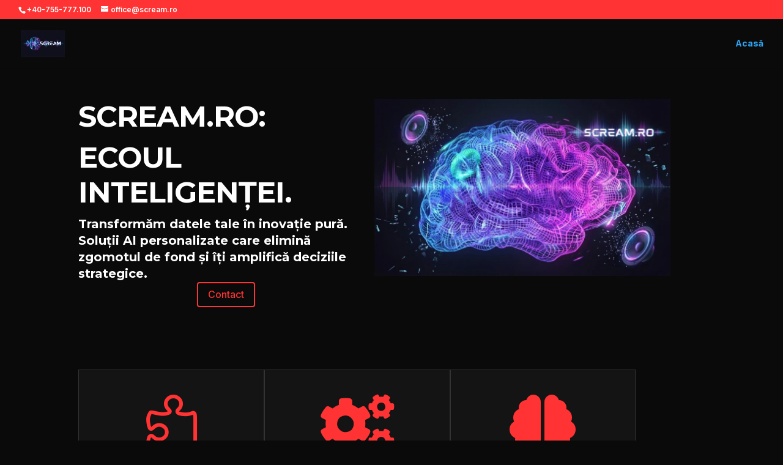

--- FILE ---
content_type: text/css
request_url: https://www.scream.ro/wp-content/et-cache/36/et-core-unified-deferred-36.min.css?ver=1768674101
body_size: 808
content:
.preset--group--divi-number-counter--divi-font--default.et_pb_number_counter h3,.preset--group--divi-number-counter--divi-font--default.et_pb_number_counter h1.title,.preset--group--divi-number-counter--divi-font--default.et_pb_number_counter h2.title,.preset--group--divi-number-counter--divi-font--default.et_pb_number_counter h4.title,.preset--group--divi-number-counter--divi-font--default.et_pb_number_counter h5.title,.preset--group--divi-number-counter--divi-font--default.et_pb_number_counter h6.title{font-family:'Montserrat',Helvetica,Arial,Lucida,sans-serif;font-weight:var(--et_global_body_font_weight);color:#ffffff!important;font-size:24px}.preset--group--divi-number-counter--divi-font--default.et_pb_number_counter .percent p{font-family:'Montserrat',Helvetica,Arial,Lucida,sans-serif;font-weight:var(--et_global_body_font_weight);color:#ffffff;font-size:24px}.preset--group--divi-contact-form--divi-font--default.et_pb_contact_form_container h1,.preset--group--divi-contact-form--divi-font--default.et_pb_contact_form_container h2.et_pb_contact_main_title,.preset--group--divi-contact-form--divi-font--default.et_pb_contact_form_container h3.et_pb_contact_main_title,.preset--group--divi-contact-form--divi-font--default.et_pb_contact_form_container h4.et_pb_contact_main_title,.preset--group--divi-contact-form--divi-font--default.et_pb_contact_form_container h5.et_pb_contact_main_title,.preset--group--divi-contact-form--divi-font--default.et_pb_contact_form_container h6.et_pb_contact_main_title{font-family:'Montserrat',Helvetica,Arial,Lucida,sans-serif;font-weight:var(--et_global_body_font_weight);color:#ffffff;font-size:24px}.preset--group--divi-contact-form--divi-font--default.et_pb_contact_form_container .et_pb_contact_right p{font-family:'Montserrat',Helvetica,Arial,Lucida,sans-serif;font-weight:var(--et_global_body_font_weight);color:#ffffff;font-size:24px}.preset--group--divi-contact-form--divi-font--default .input[type="checkbox"]:checked+label i:before,.preset--group--divi-contact-form--divi-font--default.et_pb_contact_form_container .input,.preset--group--divi-contact-form--divi-font--default.et_pb_contact_form_container .input[type="checkbox"]+label,.preset--group--divi-contact-form--divi-font--default.et_pb_contact_form_container .input[type="radio"]+label{color:#ffffff}.preset--group--divi-contact-form--divi-font--default .input[type=checkbox]+label,.preset--group--divi-contact-form--divi-font--default .input[type=radio]+label,.preset--group--divi-contact-form--divi-font--default .input{font-family:'Montserrat',Helvetica,Arial,Lucida,sans-serif;font-weight:var(--et_global_body_font_weight);font-size:24px}.preset--group--divi-contact-form--divi-font--default.et_pb_contact_form_container .input::placeholder{font-family:'Montserrat',Helvetica,Arial,Lucida,sans-serif;font-weight:var(--et_global_body_font_weight);color:#ffffff;font-size:24px}.preset--group--divi-contact-form--divi-font--default.et_pb_contact_form_container .input::-webkit-input-placeholder{font-family:'Montserrat',Helvetica,Arial,Lucida,sans-serif;font-weight:var(--et_global_body_font_weight);color:#ffffff;font-size:24px}.preset--group--divi-contact-form--divi-font--default.et_pb_contact_form_container .input::-moz-placeholder{font-family:'Montserrat',Helvetica,Arial,Lucida,sans-serif;font-weight:var(--et_global_body_font_weight);color:#ffffff;font-size:24px}.preset--group--divi-contact-form--divi-font--default.et_pb_contact_form_container .input::-ms-input-placeholder{font-family:'Montserrat',Helvetica,Arial,Lucida,sans-serif;font-weight:var(--et_global_body_font_weight);color:#ffffff;font-size:24px}.preset--group--divi-contact-form--divi-button--default.et_pb_contact_form_container.et_pb_module .et_pb_button{color:#ff3333;font-size:16px;border-top-left-radius:4px;border-top-right-radius:4px;border-bottom-left-radius:4px;border-bottom-right-radius:4px;border-color:#ff3333}body #page-container .et_pb_section .preset--group--divi-contact-form--divi-button--default .et_contact_bottom_container{margin-left:auto;margin-right:0}.preset--group--divi-contact-field--divi-font--default.et_pb_contact_field .input,.preset--group--divi-contact-field--divi-font--default.et_pb_contact_field .input[type="checkbox"]+label,.preset--group--divi-contact-field--divi-font--default.et_pb_contact_field .input[type="radio"]+label,.preset--group--divi-contact-field--divi-font--default.et_pb_contact_field .input[type="checkbox"]:checked+label i:before{color:#ffffff!important}.preset--group--divi-contact-field--divi-font--default.et_pb_contact_field .et_pb_contact_field_options_title,.preset--group--divi-contact-field--divi-font--default.et_pb_contact_field .input[type=checkbox]+label,.preset--group--divi-contact-field--divi-font--default.et_pb_contact_field .input[type=radio]+label,.preset--group--divi-contact-field--divi-font--default.et_pb_contact_field .input{font-family:'Montserrat',Helvetica,Arial,Lucida,sans-serif;font-weight:var(--et_global_body_font_weight);font-size:24px}.preset--group--divi-contact-field--divi-font--default.et_pb_contact_field .input::placeholder{font-family:'Montserrat',Helvetica,Arial,Lucida,sans-serif;font-weight:var(--et_global_body_font_weight);color:#ffffff;font-size:24px}.preset--group--divi-contact-field--divi-font--default.et_pb_contact_field .input::-webkit-input-placeholder{font-family:'Montserrat',Helvetica,Arial,Lucida,sans-serif;font-weight:var(--et_global_body_font_weight);color:#ffffff;font-size:24px}.preset--group--divi-contact-field--divi-font--default.et_pb_contact_field .input::-moz-placeholder{font-family:'Montserrat',Helvetica,Arial,Lucida,sans-serif;font-weight:var(--et_global_body_font_weight);color:#ffffff;font-size:24px}.preset--group--divi-contact-field--divi-font--default.et_pb_contact_field .input::-ms-input-placeholder{font-family:'Montserrat',Helvetica,Arial,Lucida,sans-serif;font-weight:var(--et_global_body_font_weight);color:#ffffff;font-size:24px}@media only screen and (max-width:980px){.preset--group--divi-number-counter--divi-font--default.et_pb_number_counter h3,.preset--group--divi-number-counter--divi-font--default.et_pb_number_counter h1.title,.preset--group--divi-number-counter--divi-font--default.et_pb_number_counter h2.title,.preset--group--divi-number-counter--divi-font--default.et_pb_number_counter h4.title,.preset--group--divi-number-counter--divi-font--default.et_pb_number_counter h5.title,.preset--group--divi-number-counter--divi-font--default.et_pb_number_counter h6.title{font-weight:600;color:#ffffff!important;font-size:22px;line-height:1.4em}.preset--group--divi-number-counter--divi-font--default.et_pb_number_counter .percent p{font-weight:600;color:#ffffff;font-size:22px;line-height:1.4em}.preset--group--divi-contact-form--divi-font--default.et_pb_contact_form_container h1,.preset--group--divi-contact-form--divi-font--default.et_pb_contact_form_container h2.et_pb_contact_main_title,.preset--group--divi-contact-form--divi-font--default.et_pb_contact_form_container h3.et_pb_contact_main_title,.preset--group--divi-contact-form--divi-font--default.et_pb_contact_form_container h4.et_pb_contact_main_title,.preset--group--divi-contact-form--divi-font--default.et_pb_contact_form_container h5.et_pb_contact_main_title,.preset--group--divi-contact-form--divi-font--default.et_pb_contact_form_container h6.et_pb_contact_main_title{font-weight:600;color:#ffffff;font-size:22px;line-height:1.4em}.preset--group--divi-contact-form--divi-font--default.et_pb_contact_form_container .et_pb_contact_right p{font-weight:600;color:#ffffff;font-size:22px;line-height:1.4em}.preset--group--divi-contact-form--divi-font--default .input[type="checkbox"]:checked+label i:before,.preset--group--divi-contact-form--divi-font--default.et_pb_contact_form_container .input,.preset--group--divi-contact-form--divi-font--default.et_pb_contact_form_container .input[type="checkbox"]+label,.preset--group--divi-contact-form--divi-font--default.et_pb_contact_form_container .input[type="radio"]+label{color:#ffffff}.preset--group--divi-contact-form--divi-font--default .input[type=checkbox]+label,.preset--group--divi-contact-form--divi-font--default .input[type=radio]+label,.preset--group--divi-contact-form--divi-font--default .input{font-weight:600;font-size:22px;line-height:1.4em}.preset--group--divi-contact-form--divi-font--default.et_pb_contact_form_container .input::placeholder{font-weight:600;color:#ffffff;font-size:22px;line-height:1.4em}.preset--group--divi-contact-form--divi-font--default.et_pb_contact_form_container .input::-webkit-input-placeholder{font-weight:600;color:#ffffff;font-size:22px;line-height:1.4em}.preset--group--divi-contact-form--divi-font--default.et_pb_contact_form_container .input::-moz-placeholder{font-weight:600;color:#ffffff;font-size:22px;line-height:1.4em}.preset--group--divi-contact-form--divi-font--default.et_pb_contact_form_container .input::-ms-input-placeholder{font-weight:600;color:#ffffff;font-size:22px;line-height:1.4em}.preset--group--divi-contact-field--divi-font--default.et_pb_contact_field .input,.preset--group--divi-contact-field--divi-font--default.et_pb_contact_field .input[type="checkbox"]+label,.preset--group--divi-contact-field--divi-font--default.et_pb_contact_field .input[type="radio"]+label,.preset--group--divi-contact-field--divi-font--default.et_pb_contact_field .input[type="checkbox"]:checked+label i:before{color:#ffffff!important}.preset--group--divi-contact-field--divi-font--default.et_pb_contact_field .et_pb_contact_field_options_title,.preset--group--divi-contact-field--divi-font--default.et_pb_contact_field .input[type=checkbox]+label,.preset--group--divi-contact-field--divi-font--default.et_pb_contact_field .input[type=radio]+label,.preset--group--divi-contact-field--divi-font--default.et_pb_contact_field .input{font-weight:600;font-size:22px;line-height:1.4em}.preset--group--divi-contact-field--divi-font--default.et_pb_contact_field .input::placeholder{font-weight:600;color:#ffffff;font-size:22px;line-height:1.4em}.preset--group--divi-contact-field--divi-font--default.et_pb_contact_field .input::-webkit-input-placeholder{font-weight:600;color:#ffffff;font-size:22px;line-height:1.4em}.preset--group--divi-contact-field--divi-font--default.et_pb_contact_field .input::-moz-placeholder{font-weight:600;color:#ffffff;font-size:22px;line-height:1.4em}.preset--group--divi-contact-field--divi-font--default.et_pb_contact_field .input::-ms-input-placeholder{font-weight:600;color:#ffffff;font-size:22px;line-height:1.4em}}.et_pb_number_counter_0 .title,.et_pb_number_counter_0 .percent,.et_pb_number_counter_1 .title,.et_pb_number_counter_1 .percent,.et_pb_number_counter_2 .title,.et_pb_number_counter_2 .percent{text-align:center}.et_pb_number_counter_0.et_pb_number_counter h3,.et_pb_number_counter_0.et_pb_number_counter h1.title,.et_pb_number_counter_0.et_pb_number_counter h2.title,.et_pb_number_counter_0.et_pb_number_counter h4.title,.et_pb_number_counter_0.et_pb_number_counter h5.title,.et_pb_number_counter_0.et_pb_number_counter h6.title,.et_pb_number_counter_1.et_pb_number_counter h3,.et_pb_number_counter_1.et_pb_number_counter h1.title,.et_pb_number_counter_1.et_pb_number_counter h2.title,.et_pb_number_counter_1.et_pb_number_counter h4.title,.et_pb_number_counter_1.et_pb_number_counter h5.title,.et_pb_number_counter_1.et_pb_number_counter h6.title,.et_pb_number_counter_2.et_pb_number_counter h3,.et_pb_number_counter_2.et_pb_number_counter h1.title,.et_pb_number_counter_2.et_pb_number_counter h2.title,.et_pb_number_counter_2.et_pb_number_counter h4.title,.et_pb_number_counter_2.et_pb_number_counter h5.title,.et_pb_number_counter_2.et_pb_number_counter h6.title{color:#e0e0e0!important;font-size:16px}.et_pb_number_counter_0.et_pb_number_counter .percent p,.et_pb_number_counter_1.et_pb_number_counter .percent p,.et_pb_number_counter_2.et_pb_number_counter .percent p{color:#ffffff}body #page-container .et_pb_section .et_pb_contact_form_0 .et_contact_bottom_container{margin-left:auto;margin-right:0}.et_pb_contact_form_container .et_pb_contact_field_0.et_pb_contact_field .input,.et_pb_contact_form_container .et_pb_contact_field_0.et_pb_contact_field .input[type="checkbox"]+label i,.et_pb_contact_form_container .et_pb_contact_field_0.et_pb_contact_field .input[type="radio"]+label i,.et_pb_contact_form_container .et_pb_contact_field_1.et_pb_contact_field .input,.et_pb_contact_form_container .et_pb_contact_field_1.et_pb_contact_field .input[type="checkbox"]+label i,.et_pb_contact_form_container .et_pb_contact_field_1.et_pb_contact_field .input[type="radio"]+label i,.et_pb_contact_form_container .et_pb_contact_field_2.et_pb_contact_field .input,.et_pb_contact_form_container .et_pb_contact_field_2.et_pb_contact_field .input[type="checkbox"]+label i,.et_pb_contact_form_container .et_pb_contact_field_2.et_pb_contact_field .input[type="radio"]+label i{border-width:1px;border-color:#333333;border-style:solid}.et_pb_contact_form_container .et_pb_contact_field_0.et_pb_contact_field .input:hover,.et_pb_contact_form_container .et_pb_contact_field_0.et_pb_contact_field .input[type="checkbox"]+label i:hover,.et_pb_contact_form_container .et_pb_contact_field_0.et_pb_contact_field .input[type="radio"]+label i:hover,.et_pb_contact_form_container .et_pb_contact_field_1.et_pb_contact_field .input:hover,.et_pb_contact_form_container .et_pb_contact_field_1.et_pb_contact_field .input[type="checkbox"]+label i:hover,.et_pb_contact_form_container .et_pb_contact_field_1.et_pb_contact_field .input[type="radio"]+label i:hover,.et_pb_contact_form_container .et_pb_contact_field_2.et_pb_contact_field .input:hover,.et_pb_contact_form_container .et_pb_contact_field_2.et_pb_contact_field .input[type="checkbox"]+label i:hover,.et_pb_contact_form_container .et_pb_contact_field_2.et_pb_contact_field .input[type="radio"]+label i:hover{border-width:1px;border-color:#ff3333;border-style:solid}.et_pb_contact_form_container .et_pb_contact_field_0.et_pb_contact_field,.et_pb_contact_form_container .et_pb_contact_field_0.et_pb_contact_field .input,.et_pb_contact_form_container .et_pb_contact_field_0.et_pb_contact_field .input[type="checkbox"]+label i,.et_pb_contact_form_container .et_pb_contact_field_0.et_pb_contact_field .input[type="radio"]+label i,.et_pb_contact_field_0,.et_pb_contact_form_container .et_pb_contact_field_1.et_pb_contact_field,.et_pb_contact_form_container .et_pb_contact_field_1.et_pb_contact_field .input,.et_pb_contact_form_container .et_pb_contact_field_1.et_pb_contact_field .input[type="checkbox"]+label i,.et_pb_contact_form_container .et_pb_contact_field_1.et_pb_contact_field .input[type="radio"]+label i,.et_pb_contact_field_1,.et_pb_contact_form_container .et_pb_contact_field_2.et_pb_contact_field,.et_pb_contact_form_container .et_pb_contact_field_2.et_pb_contact_field .input,.et_pb_contact_form_container .et_pb_contact_field_2.et_pb_contact_field .input[type="checkbox"]+label i,.et_pb_contact_form_container .et_pb_contact_field_2.et_pb_contact_field .input[type="radio"]+label i,.et_pb_contact_field_2{transition-property:border-color,border-width;transition-duration:300ms;transition-timing-function:ease;transition-delay:0ms}.et_pb_contact_field_0.et_pb_contact_field .input,.et_pb_contact_field_0.et_pb_contact_field .input[type="checkbox"]+label i,.et_pb_contact_field_0.et_pb_contact_field .input[type="radio"]+label i,.et_pb_contact_field_1.et_pb_contact_field .input,.et_pb_contact_field_1.et_pb_contact_field .input[type="checkbox"]+label i,.et_pb_contact_field_1.et_pb_contact_field .input[type="radio"]+label i,.et_pb_contact_field_2.et_pb_contact_field .input,.et_pb_contact_field_2.et_pb_contact_field .input[type="checkbox"]+label i,.et_pb_contact_field_2.et_pb_contact_field .input[type="radio"]+label i{background-color:#1a1a1a}.et_pb_image_1{justify-content:center}.et_pb_image_1 .et_pb_image_wrap{border-top-left-radius:10px;border-top-right-radius:10px;border-bottom-left-radius:10px;border-bottom-right-radius:10px;overflow:hidden}.et-l--post>.et_builder_inner_content>.et_pb_section.et_pb_section_2{background-color:#0f0f0f!important}.et_pb_row_2,.et_pb_row_3,.et_pb_row_4{flex-wrap:nowrap}.et_pb_text_2,.et_pb_text_3,.et_pb_blurb_3 .et_pb_blurb_container,.et_pb_blurb_4 .et_pb_blurb_container,.et_pb_blurb_5 .et_pb_blurb_container{text-align:start}.et_pb_blurb_3 .et-pb-icon,.et_pb_blurb_4 .et-pb-icon,.et_pb_blurb_5 .et-pb-icon{color:var(--gcid-primary-color);font-family:ETmodules!important;font-weight:400;content:'N'}.et_pb_text_4{align-items:center;text-align:start}@media only screen and (max-width:767px){.et_pb_row_2,.et_pb_row_3{flex-wrap:wrap}}

--- FILE ---
content_type: application/x-javascript
request_url: https://www.scream.ro/wp-content/themes/Divi/includes/builder-5/visual-builder/build/script-library-animation.js?ver=5.0.0-public-beta.7
body_size: 2498
content:
!function(){"use strict";var t={63175:function(t,e,a){a.d(e,{waypointExtended:function(){return n}});const n=(t,e,a)=>{a=parseInt(a?.toString(),10),Number.isNaN(a)&&(a=parseInt(t.data("et_waypoint_max_instances"),10)),Number.isNaN(a)&&(a=1);const n=t.data("et_waypoint")||[];let i=[];if("et_pb_custom"in window&&(i=window?.et_pb_custom?.waypoints_options?.context),i&&Array.isArray(i)){const a=i.find((e=>t.closest(e).length>0));a&&(e.context=a)}if(n.length<a){const a=t.waypoint(e);a&&Array.isArray(a)&&a.length>0&&(n.push(a[0]),t.data("et_waypoint",n))}else n.forEach((t=>{t.context.refresh()}))}}},e={};function a(n){var i=e[n];if(void 0!==i)return i.exports;var o=e[n]={exports:{}};return t[n](o,o.exports,a),o.exports}a.n=function(t){var e=t&&t.__esModule?function(){return t.default}:function(){return t};return a.d(e,{a:e}),e},a.d=function(t,e){for(var n in e)a.o(e,n)&&!a.o(t,n)&&Object.defineProperty(t,n,{enumerable:!0,get:e[n]})},a.o=function(t,e){return Object.prototype.hasOwnProperty.call(t,e)},a.r=function(t){"undefined"!=typeof Symbol&&Symbol.toStringTag&&Object.defineProperty(t,Symbol.toStringTag,{value:"Module"}),Object.defineProperty(t,"__esModule",{value:!0})};var n={};!function(){a.r(n);var t=window.jQuery,e=a.n(t);const i=(t,e)=>{const a=(t=>-1!==["left","right"].indexOf(t)?"Y":"X")(t),n=((t,e)=>-1!==["left","bottom"].indexOf(t)?-1*Math.ceil(.9*e):Math.ceil(.9*e))(t,e);return`perspective(2000px) rotate${a}(${n}deg)`},o=(t,e)=>{const a=(t=>-1!==["top","bottom"].indexOf(t)?"X":"Y")(t),n=((t,e)=>-1!==["left","bottom"].indexOf(t)?Math.ceil(.9*e):-1*Math.ceil(.9*e))(t,e);return`perspective(2000px) rotate${a}(${n}deg)`},r=(t,e)=>`rotateZ(${((t,e)=>-1!==["right","bottom"].indexOf(t)?-1*Math.ceil(3.6*e):Math.ceil(3.6*e))(t,e)}deg)`,s=(t,e)=>{const a=((t,e)=>-1!==["right","bottom"].indexOf(t)?2*e:-2*e)(t,e);switch(t){case"top":case"bottom":return`translate3d(0, ${a}%, 0)`;case"right":case"left":return`translate3d(${a}%, 0, 0)`;default:{const t=.01*(100-e);return`scale3d(${t}, ${t}, ${t})`}}},d=t=>{const e=.01*(100-t);return`scale3d(${e}, ${e}, ${e})`},l=(t,e,a)=>"slide"===t?{transform:s(e,a)}:"zoom"===t?{transform:d(a)}:"flip"===t?{transform:i(e,a)}:"fold"===t?{transform:o(e,a)}:"roll"===t?{transform:r(e,a)}:null,m=()=>["et_animated","infinite","et-waypoint","fade","fadeTop","fadeRight","fadeBottom","fadeLeft","slide","slideTop","slideRight","slideBottom","slideLeft","bounce","bounceTop","bounceRight","bounceBottom","bounceLeft","zoom","zoomTop","zoomRight","zoomBottom","zoomLeft","flip","flipTop","flipRight","flipBottom","flipLeft","fold","foldTop","foldRight","foldBottom","foldLeft","roll","rollTop","rollRight","rollBottom","rollLeft","transformAnim"],c=t=>{const{et_frontend_scripts:e}=window,a=["et_animated","infinite","et-waypoint","fade","fadeTop","fadeRight","fadeBottom","fadeLeft","slide","slideTop","slideRight","slideBottom","slideLeft","bounce","bounceTop","bounceRight","bounceBottom","bounceLeft","zoom","zoomTop","zoomRight","zoomBottom","zoomLeft","flip","flipTop","flipRight","flipBottom","flipLeft","fold","foldTop","foldRight","foldBottom","foldLeft","roll","rollTop","rollRight","rollBottom","rollLeft","transformAnim"];t.is(".et_pb_section")&&t.is(".roll")&&$(`${e.builderCssContainerPrefix}, ${e.builderCssLayoutPrefix}`).css("overflow-x",""),t.removeClass(a.join(" ")),t.css({"animation-delay":"","animation-duration":"","animation-timing-function":"",opacity:"",transform:"",left:""}),t.addClass("et_had_animation")},f=t=>{const a=[],n=t.get(0).attributes;for(let t=0;t<n.length;t++)"data-animation-"===n[t].name.substring(0,15)&&a.push(n[t].name);e().each(a,((e,a)=>{t.removeAttr(a)}))},p=(t,e)=>{if(e.startsWith("var(")){const a=e.match(/var\(([^)]+)\)/)?.[1];if(a){return getComputedStyle(t).getPropertyValue(a)||e}}return e},u=t=>{const{et_frontend_scripts:a}=window;let n=t;if(n.hasClass("et_had_animation"))return;if(!n.is(":visible"))return;const i=n.attr("data-animation-style");if(!i)return;const o=n.attr("data-animation-repeat"),r=n.attr("data-animation-duration"),s=n.attr("data-animation-delay"),d=n.attr("data-animation-intensity"),m=n.attr("data-animation-starting-opacity");let u=n.attr("data-animation-speed-curve");const h=n.parent(".et_pb_button_module_wrapper"),_=e()("body").hasClass("edge");-1===["linear","ease","ease-in","ease-out","ease-in-out"].indexOf(u)&&(u="ease-in-out"),n.is(".et_pb_section")&&"roll"===i&&$(`${a.builderCssContainerPrefix}, ${a.builderCssLayoutPrefix}`).css("overflow-x","hidden"),f(n);let w=parseInt(m);Number.isNaN(w)?w=0:w*=.01,h.length>0&&(n.removeClass("et_animated"),n=h,n.addClass("et_animated"));const b=r?p(n[0],r):r,y=s?p(n[0],s):s;n.css({"animation-duration":b,"animation-delay":y,opacity:w,"animation-timing-function":u}),"slideTop"!==i&&"slideBottom"!==i||n.css("left","0px");let g=parseInt(d);Number.isNaN(g)&&(g=50);const v=["slide","zoom","flip","fold","roll"];let x=!1,C=!1;for(let t=0;t<v.length;t++){const e=v[t];if(i&&i.substring(0,e.length)===e){x=e,C=i.substring(e.length,i.length),""!==C&&(C=C.toLowerCase());break}}const P=!1!==x&&!1!==C?l(x,C,g):null;if(P&&n.css(_?{...P,transition:"transform 0s ease-in"}:P),n.addClass("et_animated"),n.addClass(i),n.addClass(o),!o){const t=t=>"number"==typeof t?t:!t.endsWith("ms")&&t.endsWith("s")?1e3*parseFloat(t):parseFloat(t),e=t(b),a=t(y);setTimeout((()=>{c(n)}),e+a),_&&P&&setTimeout((()=>{n.css("transition","")}),e+a+50)}},h=t=>{const{diviElementAnimationData:e}=window;if(void 0!==e&&e.length>0){return!!e.find((e=>!!e.class&&t.hasClass(e.class)))}return!1},_=[{enable:!0,order:50,name:"desktop",baseDevice:!0,label:"Desktop"},{enable:!0,maxWidth:{value:"980px",default:980},order:30,name:"tablet",label:"Tablet"},{enable:!0,maxWidth:{value:"767px",default:767},order:10,name:"phone",label:"Phone"}],w=()=>{const t=window.innerWidth||document.documentElement.clientWidth,e=window?.diviBreakpointData?.enabledBreakpoints?window?.diviBreakpointData?.enabledBreakpoints:_,a=e.find((t=>t?.baseDevice))?.name??"desktop";let n,i=null,o=null;return e.forEach((e=>{if(e?.baseDevice)return;const a=e?.maxWidth?.value,r=e?.minWidth?.value;if(a&&r&&parseInt(a)>=t&&parseInt(r)<=t&&(n=e?.name),a&&!r){const o=parseInt(a);o>=t&&(null===i||o<i)&&(n=e?.name,i=o)}if(!a&&r){const a=parseInt(r);a<=t&&(null===o||a>o)&&(n=e?.name,o=a)}})),n??a};var b=a(63175);function y(t,e,a){const n=t[`${e}${a}`],i=t[e];return n||i}const g=(t=!1)=>{const a="string"==typeof window.et_animation_breakpoint&&window.et_animation_breakpoint?window.et_animation_breakpoint:w(),n="desktop"===a?"":`_${a}`,i=[].concat(window?.et_animation_data??[],window?.diviElementAnimationData??[]);if(void 0!==i&&0!==i.length){e()("body").css("overflow-x","hidden"),e()("#page-container").css("overflow-y","hidden");for(let a=0;a<i.length;a++){const o=i[a],r=y(o,"style",n),s=y(o,"repeat",n),d=y(o,"duration",n),l=y(o,"delay",n),m=y(o,"intensity",n),c=y(o,"starting_opacity",n),f=y(o,"speed_curve",n);if(!(o.class&&r&&s&&d&&l&&m&&c&&f))continue;const p=e()(`.${o.class}`),h=r,_=s,w=d,g=l,v=m,x=c,C=f;p.attr({"data-animation-style":h,"data-animation-repeat":"once"===_?"":"infinite","data-animation-duration":w,"data-animation-delay":g,"data-animation-intensity":v,"data-animation-starting-opacity":x,"data-animation-speed-curve":C}),!0===t?p.hasClass("et_pb_circle_counter")?((0,b.waypointExtended)(p,{offset:"100%",handler(){u(e()(this.element));const t=e()(this.element).find(".et_pb_circle_counter_inner");t.data("easyPieChartAnimating")||t.data("PieChartHasLoaded")||void 0===t.data("easyPieChart")||(t.data("easyPieChart").triggerAnimation(),t.data("PieChartHasLoaded",!0))}}),(0,b.waypointExtended)(p,{offset:"bottom-in-view",handler(){u(e()(this.element));const t=e()(this.element).find(".et_pb_circle_counter_inner");t.data("easyPieChartAnimating")||t.data("PieChartHasLoaded")||void 0===t.data("easyPieChart")||(t.data("easyPieChart").triggerAnimation(),t.data("PieChartHasLoaded",!0))}})):p.hasClass("et_pb_number_counter")?((0,b.waypointExtended)(p,{offset:"100%",handler(){u(e()(this.element));const t=e()(this.element);t.data("easyPieChartAnimating")||void 0===t.data("easyPieChart")||t.data("easyPieChart").triggerAnimation()}}),(0,b.waypointExtended)(p,{offset:"bottom-in-view",handler(){u(e()(this.element));const t=e()(this.element);t.data("easyPieChartAnimating")||void 0===t.data("easyPieChart")||t.data("easyPieChart").triggerAnimation()}})):(0,b.waypointExtended)(p,{offset:"100%",handler(){u(e()(this.element))}}):u(p)}}};"et_animate_element"in window||Object.defineProperty(window,"et_animate_element",{value:u,writable:!1}),"et_get_animation_classes"in window||Object.defineProperty(window,"et_get_animation_classes",{value:m,writable:!1}),"et_has_animation_data"in window||Object.defineProperty(window,"et_has_animation_data",{value:h,writable:!1}),"et_process_animation_data"in window||Object.defineProperty(window,"et_process_animation_data",{value:g,writable:!1}),"et_process_animation_intensity"in window||Object.defineProperty(window,"et_process_animation_intensity",{value:l,writable:!1}),"et_remove_animation"in window||Object.defineProperty(window,"et_remove_animation",{value:c,writable:!1}),"et_remove_animation_data"in window||Object.defineProperty(window,"et_remove_animation_data",{value:f,writable:!1})}(),((window.divi=window.divi||{}).scriptLibrary=window.divi.scriptLibrary||{}).scriptLibraryAnimation=n}();